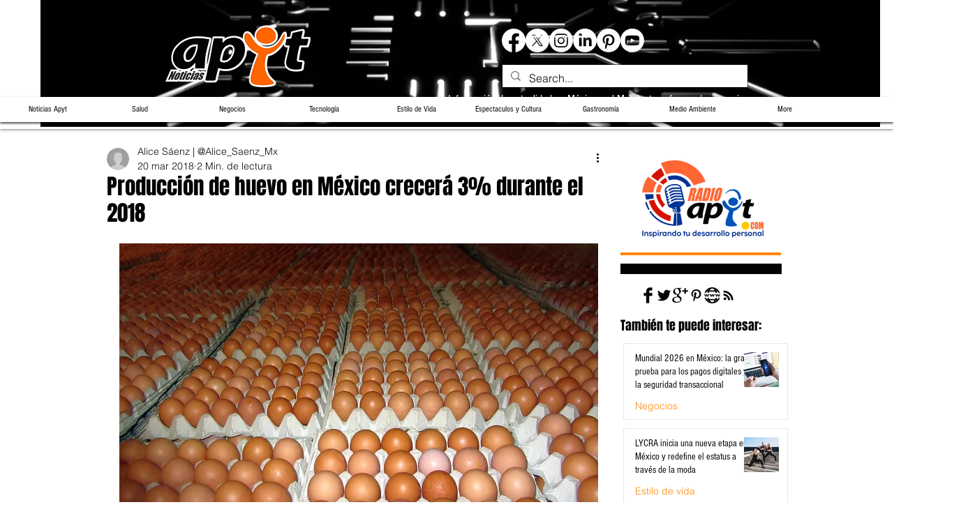

--- FILE ---
content_type: text/html; charset=utf-8
request_url: https://www.google.com/recaptcha/api2/aframe
body_size: 265
content:
<!DOCTYPE HTML><html><head><meta http-equiv="content-type" content="text/html; charset=UTF-8"></head><body><script nonce="p5l88hTRt4EEbYE2_N-Lig">/** Anti-fraud and anti-abuse applications only. See google.com/recaptcha */ try{var clients={'sodar':'https://pagead2.googlesyndication.com/pagead/sodar?'};window.addEventListener("message",function(a){try{if(a.source===window.parent){var b=JSON.parse(a.data);var c=clients[b['id']];if(c){var d=document.createElement('img');d.src=c+b['params']+'&rc='+(localStorage.getItem("rc::a")?sessionStorage.getItem("rc::b"):"");window.document.body.appendChild(d);sessionStorage.setItem("rc::e",parseInt(sessionStorage.getItem("rc::e")||0)+1);localStorage.setItem("rc::h",'1769257742265');}}}catch(b){}});window.parent.postMessage("_grecaptcha_ready", "*");}catch(b){}</script></body></html>